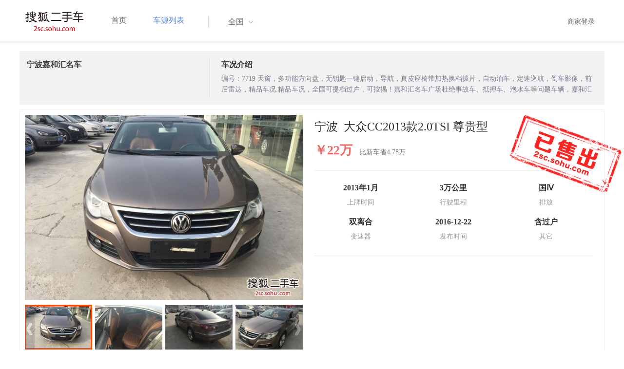

--- FILE ---
content_type: text/html;charset=UTF-8
request_url: http://2sc.sohu.com/buycar/carinfo_sohu_1912202.shtml
body_size: 31513
content:
<!DOCTYPE html PUBLIC "-//W3C//DTD XHTML 1.0 Transitional//EN" "http://www.w3.org/TR/xhtml1/DTD/xhtml1-transitional.dtd">
<html>
<head>
    <meta http-equiv="Content-Type" content="text/html; charset=UTF-8">
    <title>郑州二手别克GL8 Avenir2020款六座贤礼版 42.2万元 6629066_郑州鑫方圆二手车_搜狐二手车</title>
    <meta name="keywords"
          content="郑州二手别克GL8 Avenir2020款六座贤礼版，二手 别克，二手 别克GL8 Avenir ，郑州二手车，搜狐二手车"/>
    <meta name="description"
          content="别克GL8 Avenir别克GL8 Avenir2020款六座贤礼版 ， "/>
    <link rel="shortcut icon" type="image/x-icon" href="/favicon.ico">
    <link rel="stylesheet" type="text/css"
          href="//m3.auto.itc.cn/car/theme/2sc/20150302/style/cardetail/carinfo_boots201706291712.css">
    <link rel="stylesheet" type="text/css"
          href="//m3.auto.itc.cn/car/theme/2sc/20150302/style/cardetail/cardetail170912.css">
    <script type="text/javascript" src="//m3.auto.itc.cn/car/theme/2sc/20150302/js/jquery-1.11.2.js"></script>
    <script type="text/javascript" src="//m3.auto.itc.cn/car/theme/2sc/20150302/js/jquery-ui.min.js"></script>
    <script type="text/javascript" src="//m3.auto.itc.cn/car/theme/2sc/20150302/js/jquery.qrcode.min.js"></script>
    <script type="text/javascript">

</script>
</head>
<body>
<link rel="stylesheet" type="text/css" href="//m3.auto.itc.cn/car/theme/2sc/20150302/style/header170418.css"/>
<style>
    html,
    body {
        font-family: 'Microsoft YaHei', Tahoma, Verdana;
    }
    .yy_subwrap .lk2{ right:160px;}
    .yy_subwrap{ margin-top:40px;}
</style>
<!-- 导航栏 -->
<div class="navbar-wrapper">
    <div class="container">
        <nav class="navbar navbar-inverse navbar-static-top" role="navigation">
            <div class="container">
                <div class="navbar-header">
                    <h1 class="navbar-brand"><a href="/"><img
                                    src="//m3.auto.itc.cn/car/theme/2sc/20150302/images/logo.png" alt="搜狐二手车"></a></h1>
                </div>
                <div id="navbar">
                    <ul class="nav navbar-nav" role="menu">
                        <li >
                            <a href="/">首页</a>
                        </li>
                        <li class="active">
                            <a href="/buycar/">车源列表</a>
                        </li>
                    </ul>
                    <div class="city">
                        <div id="city-box" class="clearfix">
                            <span id="J_city_show" class="J_city">全国</span><i class="J_city"></i>
                        </div>
                        <div id="city-select-box" class="city-open">
                            <div class="city-wrap clearfix">
                                <div class="area-box" id="areabox">
                                    <div class="hot-city">

                                    </div>
                                    <div class="area-city">

                                    </div>
                                    <div style="display:none;" class="city-box"></div>
                                </div>
                            </div>
                        </div>
                    </div>
                    <div class="userview">
                        <div class="user">
                            <p>&nbsp;&nbsp;

                                <a href="https://2sc.sohu.com/ctb/" target="_blank">商家登录</a></p>
                        </div>

                    </div>
                </div>
            </div>

        </nav>
    </div>
</div>

<script type="text/javascript">
    var modelid =2300;
    var trimmid =122843;
    var entertrimmname = '大众CC2013款2.0TSI 尊贵型';
    var link = '/buycar/carinfo_sohu_1912202.shtml';
    var carid = '1912202';
    var price = '42.2';
    var picUrl = '//590233ee4fbb3.cdn.sohucs.com/auto/1-auto5541563464925751646099847168';
    var mileageStr = '3万公里';
    var firstLicenseDate = '2013年1月';
    var cityname = '郑州';
    var dealerId = '180599';
    var brandid = '197';
    var modelYear = '2013';
    var licenseProvince = '330000';
    var licenseCity = '330200';
    var mileage = '3万公里';
    var carflag1 =3;
    var _cityUrl = "/buycar/";
</script>

<div class="dealer-info clearfix">
    <div class="col-md-3">
        <div class="dealer-title">
            <ul class="dealer_bq">
                <li></li>
                <li></li>
                <li>
                </li>
            </ul>
            <h3>宁波嘉和汇名车</h3>
            <div class="dealer-profile">
                <span class="r"></span><label
                        class="message"></label>
            </div>
            <div class="dealer-bot"></div>

        </div>
    </div>
    <div class="col-md-9">
        <h3>车况介绍</h3>
        <div class="tip-message" title="">编号：7719 天窗，多功能方向盘，无钥匙一键启动，导航，真皮座椅带加热换档拨片，自动泊车，定速巡航，倒车影像，前后雷达，精品车况.精品车况，全国可提档过户，可按揭！嘉和汇名车广场杜绝事故车、抵押车、泡水车等问题车辆，嘉和汇 始终坚持用户认可大于一切的企业价值观，让用户体验至高无上，为您打造最值得信赖的二手车。嘉和汇 公众微信平台（微信号）：嘉和汇精品二手车。服务热线：单启迪 18658289757 展厅地址:浙江省宁波市江东区通 途路8号（通途路与桑田路交叉口）
</div>
    </div>
</div>

<div class="car-info">
    <div class="car-info-tbox">
        <div id="a-img" class="picture-browse">
            <a id="bigLinkMore"
               href="/buycar/carinfo_sohu_1912202.shtml"
               target="_blank" title="大众CC2013款2.0TSI 尊贵型" class="pic-img">
                <img width="570" height="380" class="pic" src="//590233ee4fbb3.cdn.sohucs.com/x/m_-135x55_1_2sc-logo1.png/auto/1-auto8ed63f6056414d98bd31cdfe1a841feb_z648x432"
                     alt="大众CC2013款2.0TSI 尊贵型"></a>

            <div class="img-nav clearfix">
                <a class="btn-l-s" id="btnleft2" href="javascript:;"></a>
                <a class="btn-r-s" id="btnright2" href="javascript:;"></a>

                <div class="clearfix" style="overflow:hidden;width:570px; height:100px; overflow:hidden;">
                    <ul class="clearfix">
                        <input type="hidden" value="0"/>
                        <li data-index="0" class="cur">

                            <a id="smallLinkMore"
                               href="/buycar/carinfo_sohu_1912202.shtml"
                               target="_blank"
                               title="大众CC2013款2.0TSI 尊贵型">
                                <img src="//590233ee4fbb3.cdn.sohucs.com/auto/1-auto8ed63f6056414d98bd31cdfe1a841feb_z150x100" big="//590233ee4fbb3.cdn.sohucs.com/x/m_-135x55_1_2sc-logo1.png/auto/1-auto8ed63f6056414d98bd31cdfe1a841feb_z648x432"
                                     alt="大众CC2013款2.0TSI 尊贵型"/>
                            </a>
                        </li>
                        <input type="hidden" value="1"/>
                        <li data-index="1">

                            <a id="smallLinkMore"
                               href="/buycar/carinfo_sohu_1912202.shtml"
                               target="_blank"
                               title="大众CC2013款2.0TSI 尊贵型">
                                <img src="//590233ee4fbb3.cdn.sohucs.com/auto/1-auto3883fe1190064187be325c40ed3bdf8a_z150x100" big="//590233ee4fbb3.cdn.sohucs.com/x/m_-135x55_1_2sc-logo1.png/auto/1-auto3883fe1190064187be325c40ed3bdf8a_z648x432"
                                     alt="大众CC2013款2.0TSI 尊贵型"/>
                            </a>
                        </li>
                        <input type="hidden" value="2"/>
                        <li data-index="2">

                            <a id="smallLinkMore"
                               href="/buycar/carinfo_sohu_1912202.shtml"
                               target="_blank"
                               title="大众CC2013款2.0TSI 尊贵型">
                                <img src="//590233ee4fbb3.cdn.sohucs.com/auto/1-autof8a96332806043b8b31efb8688376e13_z150x100" big="//590233ee4fbb3.cdn.sohucs.com/x/m_-135x55_1_2sc-logo1.png/auto/1-autof8a96332806043b8b31efb8688376e13_z648x432"
                                     alt="大众CC2013款2.0TSI 尊贵型"/>
                            </a>
                        </li>
                        <input type="hidden" value="3"/>
                        <li data-index="3">

                            <a id="smallLinkMore"
                               href="/buycar/carinfo_sohu_1912202.shtml"
                               target="_blank"
                               title="大众CC2013款2.0TSI 尊贵型">
                                <img src="//590233ee4fbb3.cdn.sohucs.com/auto/1-autoc7fa6e8986494749b04ed27d8a8d87c5_z150x100" big="//590233ee4fbb3.cdn.sohucs.com/x/m_-135x55_1_2sc-logo1.png/auto/1-autoc7fa6e8986494749b04ed27d8a8d87c5_z648x432"
                                     alt="大众CC2013款2.0TSI 尊贵型"/>
                            </a>
                        </li>
                        <input type="hidden" value="4"/>
                        <li data-index="4">

                            <a id="smallLinkMore"
                               href="/buycar/carinfo_sohu_1912202.shtml"
                               target="_blank"
                               title="大众CC2013款2.0TSI 尊贵型">
                                <img src="//590233ee4fbb3.cdn.sohucs.com/auto/1-autoc34038925e5e41529b63b9098863b500_z150x100" big="//590233ee4fbb3.cdn.sohucs.com/x/m_-135x55_1_2sc-logo1.png/auto/1-autoc34038925e5e41529b63b9098863b500_z648x432"
                                     alt="大众CC2013款2.0TSI 尊贵型"/>
                            </a>
                        </li>
                        <input type="hidden" value="5"/>
                        <li data-index="5">

                            <a id="smallLinkMore"
                               href="/buycar/carinfo_sohu_1912202.shtml"
                               target="_blank"
                               title="大众CC2013款2.0TSI 尊贵型">
                                <img src="//590233ee4fbb3.cdn.sohucs.com/auto/1-auto575fef26224e4f228e73a64de83399c1_z150x100" big="//590233ee4fbb3.cdn.sohucs.com/x/m_-135x55_1_2sc-logo1.png/auto/1-auto575fef26224e4f228e73a64de83399c1_z648x432"
                                     alt="大众CC2013款2.0TSI 尊贵型"/>
                            </a>
                        </li>
                        <input type="hidden" value="6"/>
                        <li data-index="6">

                            <a id="smallLinkMore"
                               href="/buycar/carinfo_sohu_1912202.shtml"
                               target="_blank"
                               title="大众CC2013款2.0TSI 尊贵型">
                                <img src="//590233ee4fbb3.cdn.sohucs.com/auto/1-autoae34cc98cdc24d239853a41030c51849_z150x100" big="//590233ee4fbb3.cdn.sohucs.com/x/m_-135x55_1_2sc-logo1.png/auto/1-autoae34cc98cdc24d239853a41030c51849_z648x432"
                                     alt="大众CC2013款2.0TSI 尊贵型"/>
                            </a>
                        </li>
                        <input type="hidden" value="7"/>
                        <li data-index="7">

                            <a id="smallLinkMore"
                               href="/buycar/carinfo_sohu_1912202.shtml"
                               target="_blank"
                               title="大众CC2013款2.0TSI 尊贵型">
                                <img src="//590233ee4fbb3.cdn.sohucs.com/auto/1-auto02a9f3494abd4497894d02db29b6a087_z150x100" big="//590233ee4fbb3.cdn.sohucs.com/x/m_-135x55_1_2sc-logo1.png/auto/1-auto02a9f3494abd4497894d02db29b6a087_z648x432"
                                     alt="大众CC2013款2.0TSI 尊贵型"/>
                            </a>
                        </li>
                        <input type="hidden" value="8"/>
                        <li data-index="8">

                            <a id="smallLinkMore"
                               href="/buycar/carinfo_sohu_1912202.shtml"
                               target="_blank"
                               title="大众CC2013款2.0TSI 尊贵型">
                                <img src="//590233ee4fbb3.cdn.sohucs.com/auto/1-autoda00f667852f481e8157805948fcb7cf_z150x100" big="//590233ee4fbb3.cdn.sohucs.com/x/m_-135x55_1_2sc-logo1.png/auto/1-autoda00f667852f481e8157805948fcb7cf_z648x432"
                                     alt="大众CC2013款2.0TSI 尊贵型"/>
                            </a>
                        </li>
                        <input type="hidden" value="9"/>
                        <li data-index="9">

                            <a id="smallLinkMore"
                               href="/buycar/carinfo_sohu_1912202.shtml"
                               target="_blank"
                               title="大众CC2013款2.0TSI 尊贵型">
                                <img src="//590233ee4fbb3.cdn.sohucs.com/auto/1-autoa6d9b1fdc25943cc9630921b69bd9bd7_z150x100" big="//590233ee4fbb3.cdn.sohucs.com/x/m_-135x55_1_2sc-logo1.png/auto/1-autoa6d9b1fdc25943cc9630921b69bd9bd7_z648x432"
                                     alt="大众CC2013款2.0TSI 尊贵型"/>
                            </a>
                        </li>
                        <input type="hidden" value="10"/>
                        <li data-index="10">

                            <a id="smallLinkMore"
                               href="/buycar/carinfo_sohu_1912202.shtml"
                               target="_blank"
                               title="大众CC2013款2.0TSI 尊贵型">
                                <img src="//590233ee4fbb3.cdn.sohucs.com/auto/1-autod1491fcdef8444fea10d98dacbab475e_z150x100" big="//590233ee4fbb3.cdn.sohucs.com/x/m_-135x55_1_2sc-logo1.png/auto/1-autod1491fcdef8444fea10d98dacbab475e_z648x432"
                                     alt="大众CC2013款2.0TSI 尊贵型"/>
                            </a>
                        </li>
                        <input type="hidden" value="11"/>
                        <li data-index="11">

                            <a id="smallLinkMore"
                               href="/buycar/carinfo_sohu_1912202.shtml"
                               target="_blank"
                               title="大众CC2013款2.0TSI 尊贵型">
                                <img src="//590233ee4fbb3.cdn.sohucs.com/auto/1-autoc5ed19d4ac3e42ee84677d36fe255506_z150x100" big="//590233ee4fbb3.cdn.sohucs.com/x/m_-135x55_1_2sc-logo1.png/auto/1-autoc5ed19d4ac3e42ee84677d36fe255506_z648x432"
                                     alt="大众CC2013款2.0TSI 尊贵型"/>
                            </a>
                        </li>
                        <input type="hidden" value="12"/>
                        <li data-index="12">

                            <a id="smallLinkMore"
                               href="/buycar/carinfo_sohu_1912202.shtml"
                               target="_blank"
                               title="大众CC2013款2.0TSI 尊贵型">
                                <img src="//590233ee4fbb3.cdn.sohucs.com/auto/1-auto19c3a2497f4f4ec1bd09604d6b051693_z150x100" big="//590233ee4fbb3.cdn.sohucs.com/x/m_-135x55_1_2sc-logo1.png/auto/1-auto19c3a2497f4f4ec1bd09604d6b051693_z648x432"
                                     alt="大众CC2013款2.0TSI 尊贵型"/>
                            </a>
                        </li>
                    </ul>
                </div>
            </div>
        </div>


        <div class="car-detail">
            <div class="car-detail-head">
                <h3>宁波&nbsp;&nbsp;大众CC2013款2.0TSI 尊贵型
                </h3>

            </div>

            <div class="car-detail-askprice"><span class="car-price">￥22万</span>
                 <span class="car-price-new">比新车省4.78万</span>
            </div>
            <ul class="info_txt">
                <li><strong>2013年1月</strong>上牌时间</li>
                <li><strong>3万公里</strong>行驶里程
                </li>
                <li><strong><span class="car-extra-attr">国Ⅳ</span></strong>排放</li>
                <li><strong>双离合</strong>变速器
                </li>
                <li><strong>2016-12-22</strong>发布时间
                </li>
                <li><strong>含过户</strong>其它
                </li>
            </ul>

                <div class="sellico"></div>

        </div>
    </div>

</div>


<!----s= 卖车浮层--->
<div class="sidcarbox" id="CarBtn"><a href="#">点<br/>我<br/>卖<br/>车</a></div>
<div class="shadbox" id="CarShadow"></div>
<div class="buybox" id="CarLayer">
    <a href="javascript:void(0)" class="close">&times;</a>

    <div class="tx_fcmain">
        <strong>降价提醒</strong>

        <p>车主降价时，第一时间通知我</p>

        <div class="inputbox"><input name="" type="text" placeholder="请输入您的手机号"/></div>
        <div class="mztipbox">

            <input type="checkbox" id="agreementBtn2" style="vertical-align: top;"/>&nbsp;&nbsp;我已经同意<a href="//mobile.auto.sohu.com/policy/index.html" target="_blank">搜狐汽车隐私政策</a></div>
        <a href="#" class="btn">确定</a>
    </div>
    <div class="success-box"><p><strong>提交成功</strong>卖家收到信息第一时间联系您</p></div>
</div>

<div class="buybox" id="CarLayer1">
    <a href="javascript:void(0)" class="close">&times;</a>

    <div class="tx_fcmain">
        <strong>询问底价</strong>

        <p>车主收到消息后，第一时间联系我</p>

        <div class="inputbox"><input name="" type="text" placeholder="请输入您的手机号"/></div>
        <div class="mztipbox">

            <input type="checkbox" id="agreementBtn1" style="vertical-align: top;"/>&nbsp;&nbsp;我已经同意<a href="//mobile.auto.sohu.com/policy/index.html" target="_blank">搜狐汽车隐私政策</a></div>
        <a href="#" class="btn">确定</a>
    </div>
    <div class="success-box"><p><strong>提交成功</strong>卖家收到信息第一时间联系您</p></div>
</div>

<!----e= 卖车浮层--->
<div class="space30"></div>


<div class="car-param">
    <div id="submenutl" class="submenutl">
        <ul class="car-banner">
            <li><a data="a-param" href="#a-param">车辆参数</a></li>
            <li><a data="a-big-img" href="#a-big-img">车辆照片</a></li>
            <li ><a data="a-addr" href="#a-addr">看车地址</a></li>
        </ul>
    </div>
    <div class="car-base-param">
        <label id="a-param" class="car-title mb20">
            参数
        </label>

        <div class="col-md-5">
            <table class="table table-bordered">
                <tr>
                    <th colspan=2>基本参数</th>
                </tr>
                <tr>
                    <td class="attr-n">首次上牌日期：</td>
                    <td class="attr-v">2013年1月</td>
                </tr>
                <tr>
                    <td class="attr-n">保险截止日期：</td>
                    <td class="attr-v">2016年1月</td>
                </tr>
                <tr>
                    <td class="attr-n">年检截止日期：</td>
                    <td class="attr-v">2017年1月</td>
                </tr>
                <tr>
                    <td class="attr-n">车辆颜色</td>
                    <td class="attr-v">香槟色</td>
                </tr>
                <tr>
                    <td class="attr-n">整备质量[mm]</td>
                    <td class="attr-v SIP_C_123"></td>
                </tr>
                <tr>
                    <td class="attr-n">轴距[mm]</td>
                    <td class="attr-v SIP_C_120"></td>
                </tr>
                <tr>
                    <td class="attr-n">长*宽*高(mm*mm*mm)</td>
                    <td class="attr-v SIP_C_293"></td>
                </tr>
            </table>
        </div>
        <div class="col-md-5  table-right">
            <table class="table table-bordered">
                <tr>
                    <th colspan=2>发动机参数</th>
                </tr>
                <tr>
                    <td class="attr-n">排量(L)</td>
                    <td class="attr-v">2.0</td>
                </tr>
                <tr>
                    <td class="attr-n">变速箱</td>
                    <td class="attr-v">双离合</td>
                </tr>
                <tr>
                    <td class="attr-n">变速箱档位</td>
                    <td class="attr-v">6</td>
                </tr>
                <tr>
                    <td class="attr-n">最高车速[Km/h]</td>
                    <td class="attr-v SIP_C_112"></td>
                </tr>
                <tr>
                    <td class="attr-n">排放系统</td>
                    <td class="attr-v">国Ⅳ</td>
                </tr>
                <tr>
                    <td class="attr-n">驱动方式</td>
                    <td class="attr-v SIP_C_159"></td>
                </tr>
                <tr>
                    <td class="attr-n">0-100km/h加速时间[s]</td>
                    <td class="attr-v SIP_C_113"></td>
                </tr>
            </table>
        </div>
    </div>
    <div class="space30"></div>

    <div class="car-base-param1">
        <div class="col-md-5" id="goodtab">
        </div>
        <div class="col-md-5 table-right" id="badtab">
        </div>
    </div>


    <div>
        <label id="a-big-img" class="car-title">
            本车图片
        </label>
    </div>
    <div class="car-big-img">

        <img  src="//590233ee4fbb3.cdn.sohucs.com/x/m_-135x55_1_2sc-logo1.png/auto/1-auto8ed63f6056414d98bd31cdfe1a841feb_z648x432" width="600" height="400">
        <img class="img-right" src="//590233ee4fbb3.cdn.sohucs.com/x/m_-135x55_1_2sc-logo1.png/auto/1-auto3883fe1190064187be325c40ed3bdf8a_z648x432" width="600" height="400">
        <img  src="//590233ee4fbb3.cdn.sohucs.com/x/m_-135x55_1_2sc-logo1.png/auto/1-autof8a96332806043b8b31efb8688376e13_z648x432" width="600" height="400">
        <img class="img-right" src="//590233ee4fbb3.cdn.sohucs.com/x/m_-135x55_1_2sc-logo1.png/auto/1-autoc7fa6e8986494749b04ed27d8a8d87c5_z648x432" width="600" height="400">
        <img  src="//590233ee4fbb3.cdn.sohucs.com/x/m_-135x55_1_2sc-logo1.png/auto/1-autoc34038925e5e41529b63b9098863b500_z648x432" width="600" height="400">
        <img class="img-right" src="//590233ee4fbb3.cdn.sohucs.com/x/m_-135x55_1_2sc-logo1.png/auto/1-auto575fef26224e4f228e73a64de83399c1_z648x432" width="600" height="400">
        <img  src="//590233ee4fbb3.cdn.sohucs.com/x/m_-135x55_1_2sc-logo1.png/auto/1-autoae34cc98cdc24d239853a41030c51849_z648x432" width="600" height="400">
        <img class="img-right" src="//590233ee4fbb3.cdn.sohucs.com/x/m_-135x55_1_2sc-logo1.png/auto/1-auto02a9f3494abd4497894d02db29b6a087_z648x432" width="600" height="400">
        <img  src="//590233ee4fbb3.cdn.sohucs.com/x/m_-135x55_1_2sc-logo1.png/auto/1-autoda00f667852f481e8157805948fcb7cf_z648x432" width="600" height="400">
        <img class="img-right" src="//590233ee4fbb3.cdn.sohucs.com/x/m_-135x55_1_2sc-logo1.png/auto/1-autoa6d9b1fdc25943cc9630921b69bd9bd7_z648x432" width="600" height="400">
        <img  src="//590233ee4fbb3.cdn.sohucs.com/x/m_-135x55_1_2sc-logo1.png/auto/1-autod1491fcdef8444fea10d98dacbab475e_z648x432" width="600" height="400">
        <img class="img-right" src="//590233ee4fbb3.cdn.sohucs.com/x/m_-135x55_1_2sc-logo1.png/auto/1-autoc5ed19d4ac3e42ee84677d36fe255506_z648x432" width="600" height="400">
        <img  src="//590233ee4fbb3.cdn.sohucs.com/x/m_-135x55_1_2sc-logo1.png/auto/1-auto19c3a2497f4f4ec1bd09604d6b051693_z648x432" width="600" height="400">
    </div>


    <div >
        <label id="a-addr" class="car-title mb20">
            门店地址
        </label>
    </div>

    <div class="col-md-offset-13 col-md-10">
        <table class="table table-bordered">
            <tbody>
            <tr>
                <th>门店名称</th>
                <td>宁波嘉和汇名车</td>
                <th>联系电话</th>
                <td>13056740258</td>
                <th>营业时间</th>
                <td>上午8:00-下午8:00</td>
            </tr>
            <tr>
                <th class="car-addr text-center">门店地址</th>
                <td class="car-addr-val" colspan="5">
                    江东区中兴北路16号
                </td>

            </tr>
            </tbody>
        </table>
    </div>
    <div>

    </div>


</div>
</div>
<div class="space30"></div>
<form action="" target="_blank" name="bugForm"></form>
<script type="text/javascript">
    var addrflag = true;
</script>
<script type="text/javascript" src="//m3.auto.itc.cn/car/theme/2sc/wap2015/js/pro_city1228_2.js"></script>

<script type="text/javascript" src="//s.auto.itc.cn/pc-db/static/js/base_new_v2.js"></script>
<script type="text/javascript" src="//s.auto.itc.cn/pc-db/static/js/auto170117.js"></script>
<script type="text/javascript" src="//s.auto.itc.cn/pc-db/static/js/cardetail190806.js"></script>
<script type="text/javascript" src="//m2.auto.itc.cn/auto/content/pc2sc2022/pc2sc/from_detail170524.js"
        charset="UTF-8"></script>
<link rel="stylesheet" type="text/css" href="//m3.auto.itc.cn/car/theme/2sc/20150302/style/foot.css"/>
<div class="footer">


    <div class="container">
        <div class="linktitle"><span>友情链接</span></div>

        <div class="links">
            <ul class="link">
                <li><a href="http://auto.sohu.com/" target=_blank>搜狐汽车</a></li>
                <li><a href="http://www.niuche.com/" target="_blank">牛车网</a></li>
                <li><a href="http://www.vin114.net/" target=_blank>力洋VIN识别</a></li>
                <li><a href="http://www.jxedt.com/" target="_blank">驾校一点通</a></li>

            </ul>
            <ul class="link">
                <li><a href="http://www.qc188.com/" target=_blank>汽车江湖网</a></li>
                <li><a href="http://www.zyue.com/" target=_blank>众悦学车网</a></li>
                <li><a href="http://www.auto18.com/" target=_blank>中国汽车交易网</a></li>
                <li><a href="http://beijing.liebiao.com/ershouche/" target="_blank">列表网</a></li>
            </ul>
            <ul class="link">

                <li><a href="http://www.gaibar.com/" target="_blank">改吧汽车改装网</a></li>
                <li><a href="http://www.carjob.com.cn/" target=_blank>汽车人才网</a></li>
                <li><a href="http://www.ddc.net.cn/" target=_blank>电动汽车</a></li>
                <li><a href="http://www.cnpickups.com/" target=_blank>皮卡网</a></li>

            </ul>
            <ul class="link">
                <li><a href="http://www.kuparts.com/" target="_blank">酷配网</a></li>
                <li><a href="http://www.ocar.tv/" target="_blank">改装网</a></li>
                <li><a href="http://www.ln2car.com/" target=_blank>辽宁二手车网</a></li>
                <li><a href="http://auto.poco.cn/" target=_blank>POCO汽车网</a></li>
            </ul>
            <ul class="link">

                <li><a href="http://www.che300.com/" target="_blank">车300</a></li>
                <li><a href="http://www.16888.com/" target=_blank>车主之家</a></li>
                <li><a href="http://www.12365auto.com/" target=_blank>车质网</a></li>
                <li><a href="http://www.evtimes.cn/" target=_blank>电动车时代网</a></li>

            </ul>
            <ul class="link">

                <li><a href="http://2sc.sohu.com/sell/" target="_blank">我要卖车</a></li>
                <li><a href="http://www.chexun.com/" target=_blank>车讯网</a></li>
                <li><a href="http://www.chevip.com/" target=_blank>车唯网</a></li>
                <li><a href="http://www.zuzuche.com/" target=_blank>租车</a></li>

            </ul>
            <ul class="link">
                <li><a href="http://www.jingzhengu.com/" target="_blank">精真估</a></li>
                <li><a href="http://www.weizhang.cn/" target=_blank>驾驶证扣分查询</a></li>
                <li><a href="http://www.mycar168.com/" target=_blank>汽车大世界</a></li>


            </ul>
        </div>

    </div>



</div>
<div class="footer">
    <div class="container"><hr style="border-top: 1px solid #646464; width: 1200px;">

        <div class="foot-wrapper">

                <div class="relation"><span>合作伙伴</span></div>
                <a href="http://www.cada.cn/" target="_blank"><img src="//m3.auto.itc.cn/car/theme/2sc/20150302/images/xiehui_logo.png" alt="中国汽车流通协会"></a>
                <a href="http://xing.cada.cn/" target="_blank"><img src="http://i0.itc.cn/20180111/36fe_ae87bb0a_d32e_1be0_f2fd_5acb77bacc6b_1.jpg" alt="行认证"></a>
                <a href="http://www.cadcc.com.cn/" target="_blank"><img src="http://i0.itc.cn/20180110/36fe_dff4cf38_ad51_9d10_1544_85f3db4adb17_1.jpg" alt="全国工商联"></a>
        </div>


    </div>
</div>

<div id="footer">
    <hr style="border-top: 1px solid #646464; width: 1200px; margin-top: 0px;">
    <div class="usedCar-footer">
        <a href="//pinyin.sogou.com/" target="_blank" rel="nofollow">搜狗输入法</a>
        - <a href="//pay.sohu.com/" target="_blank" rel="nofollow">支付中心</a>
        - <a href="//hr.sohu.com" target="_blank" rel="nofollow">搜狐招聘</a>
        - <a href="//ad.sohu.com/" target="_blank" rel="nofollow">广告服务</a>
        - <a href="//corp.sohu.com/s2006/contactus/" target="_blank" rel="nofollow">联系方式</a>
        - <a href="//m.sohu.com/xchannel/TURBd01EQXdNekky" target="_blank" rel="nofollow">保护隐私权</a>
        - <a href="//investors.sohu.com/" target="_blank" rel="nofollow">About SOHU</a>
        - <a href="//corp.sohu.com/indexcn.shtml" target="_blank" rel="nofollow">公司介绍</a>
        <br>Copyright <span class="fontArial">©</span>
        <script>
            document.write((new Date()).getFullYear())
        </script> Sohu.com Inc. All Rights Reserved. 搜狐公司
        <span class="unline"><a href="http://corp.sohu.com/s2007/copyright/" target="_blank" rel="nofollow">版权所有</a></span>
        <br>搜狐不良信息举报邮箱：<a href="mailto:jubao@contact.sohu.com">jubaosohu@sohu-inc.com</a>
    </div>
</div>
<div style="display:none;">
    <script type="text/javascript">
        function logout(){
            document.location.href="//passport.sohu.com/sso/logout_js.jsp?s="+(new Date()).getTime() + "&ru="+document.location.href;
        }
    </script>
    <script src="//js.sohu.com/pv.js"></script>
</div>

</body>
</html>
